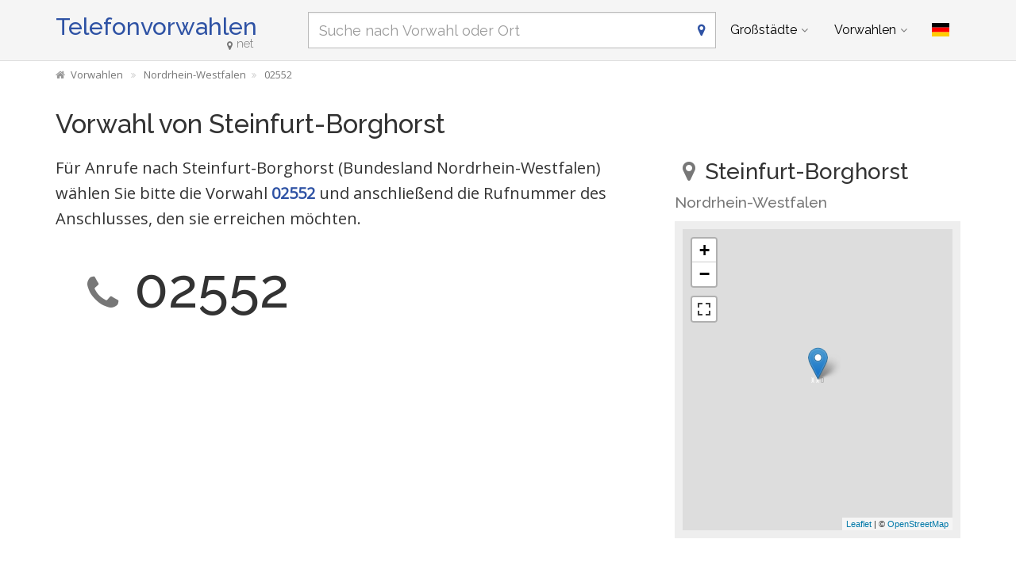

--- FILE ---
content_type: text/html; charset=utf-8
request_url: https://www.telefonvorwahlen.net/de/city/4300
body_size: 7843
content:
<!DOCTYPE html><!--[if IE 9]> <html lang="de" class="ie9"> <![endif]--><!--[if !IE]><!--><html lang="de"><!--<![endif]--><head> <meta charset="utf-8"> <link href="//fundingchoicesmessages.google.com" rel="preconnect dns-prefetch" crossorigin><script> function cmp_show_ads_after_consent() {   (adsbygoogle=window.adsbygoogle||[]).pauseAdRequests=0;   } function cmp_change_ads(tcData) { var MeasureContentPerformance = tcData.purpose.consents[8] || false; var hasDeviceStorageAndAccessConsent = tcData.purpose.consents[1] || false; var BasicAds = tcData.purpose.consents[2] || false; if ( hasDeviceStorageAndAccessConsent && BasicAds ) {  (adsbygoogle=window.adsbygoogle||[]).pauseAdRequests=0; if ( MeasureContentPerformance ) {  } } else { if ( MeasureContentPerformance ) {  }  var ads = document.querySelectorAll('.adsbygoogle'), i = 0, l = ads.length; for (i; i < l; i++) { ads[i].style.display = 'none'; } } }  function update_gtag_consent(tcData) {  gtag('consent', 'update', { 'ad_user_data': tcData.purpose.consents[3] ? 'granted' : 'denied', 'ad_personalization': tcData.purpose.consents[4] ? 'granted' : 'denied', 'ad_storage': tcData.purpose.consents[1] ? 'granted' : 'denied', 'analytics_storage': tcData.purpose.consents[8] ? 'granted' : 'denied' }); } var check_tcfapi = window.setInterval(function() { typeof __tcfapi === 'function' ? (window.clearInterval(check_tcfapi), __tcfapi('addEventListener', 2, function(tcData, success) { if ( tcData.eventStatus === 'cmpuishown' ) {   gtag('consent', 'default', { 'ad_storage': 'denied', 'ad_user_data': 'denied', 'ad_personalization': 'denied', 'analytics_storage': 'denied', 'wait_for_update': 500 }); } if (tcData.eventStatus === 'tcloaded' || tcData.eventStatus === 'useractioncomplete') {  if ( ! tcData.gdprApplies ) {  cmp_show_ads_after_consent(); } else {    var hasDeviceStorageAndAccessConsent = tcData.purpose.consents[1] || false;  if (hasDeviceStorageAndAccessConsent) {  var hasGoogleAdvertisingProductsConsent = tcData.vendor.consents[755] || false;  if ( hasGoogleAdvertisingProductsConsent ) {  cmp_show_ads_after_consent(); } else { cmp_change_ads(tcData); } } else { cmp_change_ads(tcData); } } update_gtag_consent(tcData); } })) : null ; /* Intervall (Schleife) nach nach 5 Sekunden beenden, wenn CMP auf dieser Seite überhaupt nicht geladen wird (z.B. adsense = FALSE) */ if ( typeof clearIntervalIfNotFunction === 'undefined' ) { clearIntervalIfNotFunction = true; setTimeout(() => { if ( typeof __tcfapi !== 'function' ) { window.clearInterval(check_tcfapi); } }, "5000"); } }, 50); </script> <link href="//fonts.googleapis.com" rel="preconnect" crossorigin> <link href="//fonts.gstatic.com" rel="preconnect" crossorigin> <link href="//cdnjs.cloudflare.com" rel="preconnect" crossorigin> <link href="//pagead2.googlesyndication.com" rel="preconnect" crossorigin> <link href="//googleads.g.doubleclick.net" rel="preconnect" crossorigin> <link href="//static.doubleclick.net" rel="preconnect" crossorigin> <title>Vorwahl Steinfurt-Borghorst, Telefonvorwahl von Steinfurt-Borghorst</title> <meta name="description" content="Vorwahl von Steinfurt-Borghorst gesucht? Telefonvorwahl für Anrufe nach Steinfurt-Borghorst (Nordrhein-Westfalen), mit einem interaktiven Stadtplan und Reisetipps für Steinfurt-Borghorst." /> <meta name="robots" content="index,follow" /> <link rel="canonical" href="https://www.telefonvorwahlen.net/de/city/4300" /> <meta name="viewport" content="width=device-width, initial-scale=1.0"> <link rel="alternate" hreflang="de" href="https://www.telefonvorwahlen.net/de/city/4300" /><link rel="alternate" hreflang="en" href="https://www.telefonvorwahlen.net/en/city/4300" />  <meta name="theme-color" content="#f5f5f5"> <meta name="application-name" content="Telefonvorwahlen"> <meta name="apple-mobile-web-app-title" content="Telefonvorwahlen"> <link rel="apple-touch-icon" sizes="180x180" href="https://www.telefonvorwahlen.net/img/favicon/apple-touch-icon.png"> <link rel="icon" type="image/png" sizes="32x32" href="https://www.telefonvorwahlen.net/img/favicon/favicon-32x32.png"> <link rel="icon" type="image/png" sizes="16x16" href="https://www.telefonvorwahlen.net/img/favicon/favicon-16x16.png"> <link rel="manifest" href="https://www.telefonvorwahlen.net/img/favicon/site.webmanifest.json.php?lang=de"> <link rel="mask-icon" href="https://www.telefonvorwahlen.net/img/favicon/safari-pinned-tab.svg" color="#5bbad5"> <meta name="msapplication-TileColor" content="#2e52a4"> <meta name="msapplication-config" content="https://www.telefonvorwahlen.net/img/favcon/browserconfig.xml">  <script> if('serviceWorker' in navigator) { navigator.serviceWorker.register('https://www.telefonvorwahlen.net/service-worker.js?lang=de'); }; </script>  <meta name="twitter:card" content="summary_large_image" />  <meta property="og:title" content="Vorwahl Steinfurt-Borghorst, Telefonvorwahl von Steinfurt-Borghorst" /> <meta property="og:site_name" content="Telefonvorwahlen" /> <meta property="og:description" content="Vorwahl von Steinfurt-Borghorst gesucht? Telefonvorwahl für Anrufe nach Steinfurt-Borghorst (Nordrhein-Westfalen), mit einem interaktiven Stadtplan und Reisetipps für Steinfurt-Borghorst." /> <meta property="og:type" content="website" /> <meta property="og:url" content="https://www.telefonvorwahlen.net/de/city/4300" /> <meta property="og:image" content="https://www.telefonvorwahlen.net/img/open-graph/image.php?lang=de&location=Steinfurt-Borghorst"> <meta property="og:image:width" content="800" /> <meta property="og:image:height" content="500" />  <link rel="preload" href="https://cdnjs.cloudflare.com/ajax/libs/twitter-bootstrap/3.4.1/css/bootstrap.min.css" as="style"> <link rel="preload" href="https://fonts.gstatic.com/s/raleway/v34/1Ptug8zYS_SKggPNyC0ITw.woff2" as="font" type="font/woff2" crossorigin> <link rel="preload" href="https://fonts.gstatic.com/s/opensans/v40/memSYaGs126MiZpBA-UvWbX2vVnXBbObj2OVZyOOSr4dVJWUgsjZ0B4gaVI.woff2" as="font" type="font/woff2" crossorigin> <link rel="preload" href="https://cdnjs.cloudflare.com/ajax/libs/font-awesome/4.7.0/fonts/fontawesome-webfont.woff2?v=4.7.0" as="font" type="font/woff2" crossorigin> <link href='https://fonts.googleapis.com/css?family=Open+Sans|Raleway:500,400,300&display=swap' rel='stylesheet' type='text/css'> <link rel="stylesheet" href="https://cdnjs.cloudflare.com/ajax/libs/twitter-bootstrap/3.4.1/css/bootstrap.min.css"> <link rel="stylesheet" href="https://cdnjs.cloudflare.com/ajax/libs/font-awesome/4.7.0/css/font-awesome.min.css"> <link href="https://www.telefonvorwahlen.net/inc/style.min.css?v=39" rel="stylesheet" type="text/css" /> <script async src="https://pagead2.googlesyndication.com/pagead/js/adsbygoogle.js?client=ca-pub-1229119852267723" crossorigin="anonymous"></script> <script> (adsbygoogle = window.adsbygoogle||[]).pauseAdRequests=1; </script>  <script async src="https://www.googletagmanager.com/gtag/js?id=G-VCCM5BB84D"></script> <script> window.dataLayer = window.dataLayer || []; function gtag(){dataLayer.push(arguments);} gtag('js', new Date()); gtag('config', 'G-VCCM5BB84D'); </script> </head><body class="no-trans transparent-header"> <div class="page-wrapper">  <div class="header-container">        <header class="header fixed fixed-before clearfix"> <div class="container "> <div class="row"> <div class="col-md-3">  <div class="header-left clearfix">  <div id="logo" class="logo de"> <a href="https://www.telefonvorwahlen.net/de/">Telefonvorwahlen<span class="text-muted"><i class="fa fa-map-marker"></i>net</span></a> </div>  </div>  </div> <div class="col-md-9">   <div class="header-right clearfix">       <div class="main-navigation animated with-dropdown-buttons">   <nav class="navbar navbar-default" role="navigation"> <div class="container-fluid">  <div class="navbar-header"> <div class="row"> <div class="col-md-12 col-sm-12 col-xs-10 search-col"> <form class="form" method="get" action="https://www.telefonvorwahlen.net/de/search/"> <input name="q" id="search" type="text" class="form-control ml10 search" placeholder="Suche nach Vorwahl oder Ort" aria-label="Suche nach Vorwahl oder Ort"> <i class="fa fa-map-marker form-control-feedback hidden-xs"></i> </form> </div> <div class="col-xs-2"> <button type="button" class="navbar-toggle" data-toggle="collapse" data-target="#navbar-collapse-1"> <span class="sr-only">Toggle navigation</span> <span class="icon-bar"></span> <span class="icon-bar"></span> <span class="icon-bar"></span> </button> </div> </div> </div>  <div class="collapse navbar-collapse" id="navbar-collapse-1">  <ul class="nav navbar-nav "> <li class="dropdown mega-menu"> <a href="#" class="dropdown-toggle" data-toggle="dropdown">Großstädte</a> <ul class="dropdown-menu"> <li> <div class="row"> <div class="col-md-12"> <h4 class="title">Die größten Orte in Deutschland</h4> <div class="row"> <div class="col-sm-6 col-md-3"> <div class="divider"></div> <ul class="menu"> <li><a href="https://www.telefonvorwahlen.net/de/city/14356">Berlin</a></li><li><a href="https://www.telefonvorwahlen.net/de/city/17838">Hamburg</a></li><li><a href="https://www.telefonvorwahlen.net/de/city/21179">München</a></li><li><a href="https://www.telefonvorwahlen.net/de/city/19511">Köln</a></li><li><a href="https://www.telefonvorwahlen.net/de/city/16601">Frankfurt am Main</a></li><li><a href="https://www.telefonvorwahlen.net/de/city/24718">Stuttgart</a></li><li><a href="https://www.telefonvorwahlen.net/de/city/15779">Dortmund</a></li><li><a href="https://www.telefonvorwahlen.net/de/city/16348">Essen, Ruhr</a></li><li><a href="https://www.telefonvorwahlen.net/de/city/15879">Düsseldorf</a></li><li><a href="https://www.telefonvorwahlen.net/de/city/14937">Bremen</a></li> </ul> </div> <div class="col-sm-6 col-md-3"> <div class="divider"></div> <ul class="menu"> <li><a href="https://www.telefonvorwahlen.net/de/city/17873">Hannover</a></li><li><a href="https://www.telefonvorwahlen.net/de/city/15883">Duisburg</a></li><li><a href="https://www.telefonvorwahlen.net/de/city/20112">Leipzig</a></li><li><a href="https://www.telefonvorwahlen.net/de/city/21835">Nürnberg</a></li><li><a href="https://www.telefonvorwahlen.net/de/city/15827">Dresden</a></li><li><a href="https://www.telefonvorwahlen.net/de/city/14634">Bochum</a></li><li><a href="https://www.telefonvorwahlen.net/de/city/26488">Wuppertal</a></li><li><a href="https://www.telefonvorwahlen.net/de/city/14477">Bielefeld</a></li><li><a href="https://www.telefonvorwahlen.net/de/city/14755">Bonn</a></li><li><a href="https://www.telefonvorwahlen.net/de/city/20600">Mannheim</a></li> </ul> </div> <div class="col-sm-6 col-md-3"> <div class="divider"></div> <ul class="menu"> <li><a href="https://www.telefonvorwahlen.net/de/city/19107"></span>Karlsruhe (Baden)</a></li><li><a href="https://www.telefonvorwahlen.net/de/city/26124"></span>Wiesbaden</a></li><li><a href="https://www.telefonvorwahlen.net/de/city/16919"></span>Gelsenkirchen</a></li><li><a href="https://www.telefonvorwahlen.net/de/city/21196"></span>Münster, Westfalen</a></li><li><a href="https://www.telefonvorwahlen.net/de/city/13810"></span>Augsburg</a></li><li><a href="https://www.telefonvorwahlen.net/de/city/21015"></span>Mönchengladbach</a></li><li><a href="https://www.telefonvorwahlen.net/de/city/13352"></span>Aachen</a></li><li><a href="https://www.telefonvorwahlen.net/de/city/15292"></span>Chemnitz</a></li><li><a href="https://www.telefonvorwahlen.net/de/city/14871"></span>Braunschweig</a></li><li><a href="https://www.telefonvorwahlen.net/de/city/19658"></span>Krefeld</a></li> </ul> </div> <div class="col-sm-6 col-md-3"> <div class="divider"></div> <ul class="menu"> <li><a href="https://www.telefonvorwahlen.net/de/city/17817">Halle (Saale)</a></li><li><a href="https://www.telefonvorwahlen.net/de/city/19236">Kiel</a></li><li><a href="https://www.telefonvorwahlen.net/de/city/20538">Magdeburg</a></li><li><a href="https://www.telefonvorwahlen.net/de/city/16633">Freiburg im Breisgau</a></li><li><a href="https://www.telefonvorwahlen.net/de/city/21905">Oberhausen</a></li><li><a href="https://www.telefonvorwahlen.net/de/city/20437">Lübeck</a></li><li><a href="https://www.telefonvorwahlen.net/de/city/16263">Erfurt</a></li><li><a href="https://www.telefonvorwahlen.net/de/city/23328">Rostock</a></li><li><a href="https://www.telefonvorwahlen.net/de/city/17755">Hagen (Westfalen)</a></li><li><a href="https://www.telefonvorwahlen.net/de/city/19131">Kassel, Hessen</a></li> </ul> </div> </div> </div> </div> </li> </ul> </li> <li class="dropdown mega-menu"> <a href="#" class="dropdown-toggle" data-toggle="dropdown">Vorwahlen</a> <ul class="dropdown-menu"> <li> <div class="row"> <div class="col-md-12"> <h4 class="title">Die wichtigsten Vorwahlen in Deutschland</h4> <div class="row"> <div class="col-sm-6 col-md-2"> <div class="divider"></div> <ul class="menu"> <li><a href="https://www.telefonvorwahlen.net/de/prefix/030">030</a></li><li><a href="https://www.telefonvorwahlen.net/de/prefix/040">040</a></li><li><a href="https://www.telefonvorwahlen.net/de/prefix/089">089</a></li><li><a href="https://www.telefonvorwahlen.net/de/prefix/0221">0221</a></li><li><a href="https://www.telefonvorwahlen.net/de/prefix/069">069</a></li><li><a href="https://www.telefonvorwahlen.net/de/prefix/0711">0711</a></li><li><a href="https://www.telefonvorwahlen.net/de/prefix/0231">0231</a></li><li><a href="https://www.telefonvorwahlen.net/de/prefix/0201">0201</a></li><li><a href="https://www.telefonvorwahlen.net/de/prefix/0211">0211</a></li><li><a href="https://www.telefonvorwahlen.net/de/prefix/0421">0421</a></li> </ul> </div> <div class="col-sm-6 col-md-2"> <div class="divider"></div> <ul class="menu"> <li><a href="https://www.telefonvorwahlen.net/de/prefix/0511">0511</a></li><li><a href="https://www.telefonvorwahlen.net/de/prefix/0203">0203</a></li><li><a href="https://www.telefonvorwahlen.net/de/prefix/0341">0341</a></li><li><a href="https://www.telefonvorwahlen.net/de/prefix/0911">0911</a></li><li><a href="https://www.telefonvorwahlen.net/de/prefix/0351">0351</a></li><li><a href="https://www.telefonvorwahlen.net/de/prefix/0234">0234</a></li><li><a href="https://www.telefonvorwahlen.net/de/prefix/0202">0202</a></li><li><a href="https://www.telefonvorwahlen.net/de/prefix/0521">0521</a></li><li><a href="https://www.telefonvorwahlen.net/de/prefix/0228">0228</a></li><li><a href="https://www.telefonvorwahlen.net/de/prefix/0621">0621</a></li> </ul> </div> <div class="col-sm-6 col-md-2"> <div class="divider"></div> <ul class="menu"> <li><a href="https://www.telefonvorwahlen.net/de/prefix/0721"></span>0721</a></li><li><a href="https://www.telefonvorwahlen.net/de/prefix/0611"></span>0611</a></li><li><a href="https://www.telefonvorwahlen.net/de/prefix/0209"></span>0209</a></li><li><a href="https://www.telefonvorwahlen.net/de/prefix/0251"></span>0251</a></li><li><a href="https://www.telefonvorwahlen.net/de/prefix/0821"></span>0821</a></li><li><a href="https://www.telefonvorwahlen.net/de/prefix/02161"></span>02161</a></li><li><a href="https://www.telefonvorwahlen.net/de/prefix/0241"></span>0241</a></li><li><a href="https://www.telefonvorwahlen.net/de/prefix/0371"></span>0371</a></li><li><a href="https://www.telefonvorwahlen.net/de/prefix/0531"></span>0531</a></li><li><a href="https://www.telefonvorwahlen.net/de/prefix/02151"></span>02151</a></li> </ul> </div> <div class="col-sm-6 col-md-2"> <div class="divider"></div> <ul class="menu"> <li><a href="https://www.telefonvorwahlen.net/de/prefix/0345">0345</a></li><li><a href="https://www.telefonvorwahlen.net/de/prefix/0431">0431</a></li><li><a href="https://www.telefonvorwahlen.net/de/prefix/0391">0391</a></li><li><a href="https://www.telefonvorwahlen.net/de/prefix/0761">0761</a></li><li><a href="https://www.telefonvorwahlen.net/de/prefix/0208">0208</a></li><li><a href="https://www.telefonvorwahlen.net/de/prefix/0451">0451</a></li><li><a href="https://www.telefonvorwahlen.net/de/prefix/0361">0361</a></li><li><a href="https://www.telefonvorwahlen.net/de/prefix/0381">0381</a></li><li><a href="https://www.telefonvorwahlen.net/de/prefix/02331">02331</a></li><li><a href="https://www.telefonvorwahlen.net/de/prefix/0561">0561</a></li> </ul> </div> <div class="col-sm-6 col-md-2"> <div class="divider"></div> <ul class="menu"> <li><a href="https://www.telefonvorwahlen.net/de/prefix/06131">06131</a></li><li><a href="https://www.telefonvorwahlen.net/de/prefix/02381">02381</a></li><li><a href="https://www.telefonvorwahlen.net/de/prefix/0681">0681</a></li><li><a href="https://www.telefonvorwahlen.net/de/prefix/02323">02323</a></li><li><a href="https://www.telefonvorwahlen.net/de/prefix/0208">0208</a></li><li><a href="https://www.telefonvorwahlen.net/de/prefix/0541">0541</a></li><li><a href="https://www.telefonvorwahlen.net/de/prefix/0212">0212</a></li><li><a href="https://www.telefonvorwahlen.net/de/prefix/0621">0621</a></li><li><a href="https://www.telefonvorwahlen.net/de/prefix/0214">0214</a></li><li><a href="https://www.telefonvorwahlen.net/de/prefix/0441">0441</a></li> </ul> </div> <div class="col-sm-6 col-md-2"> <div class="divider"></div> <ul class="menu"> <li><a href="https://www.telefonvorwahlen.net/de/prefix/02131">02131</a></li><li><a href="https://www.telefonvorwahlen.net/de/prefix/0331">0331</a></li><li><a href="https://www.telefonvorwahlen.net/de/prefix/06151">06151</a></li><li><a href="https://www.telefonvorwahlen.net/de/prefix/05251">05251</a></li><li><a href="https://www.telefonvorwahlen.net/de/prefix/06221">06221</a></li><li><a href="https://www.telefonvorwahlen.net/de/prefix/0931">0931</a></li><li><a href="https://www.telefonvorwahlen.net/de/prefix/0941">0941</a></li><li><a href="https://www.telefonvorwahlen.net/de/prefix/02361">02361</a></li><li><a href="https://www.telefonvorwahlen.net/de/prefix/0551">0551</a></li><li><a href="https://www.telefonvorwahlen.net/de/prefix/05361">05361</a></li> </ul> </div> </div> </div> </div> </li> </ul> </li> </ul>   <div class="header-dropdown-buttons"> <div class="btn-group dropdown"> <button type="button" class="btn dropdown-toggle" data-toggle="dropdown" aria-expanded="false" title="Deutsch"><span class="flag-icon flag-icon-de"></span></button> <ul class="dropdown-menu dropdown-menu-right padding-hor-clear padding-ver-clear radius-clear" role="menu"> <li class="text-right"><a title="English" href="https://www.telefonvorwahlen.net/en/city/4300">English <span class="language-nav flag-icon flag-icon-gb"></span></a> </ul> </div> </div>  </div>  </div>  </div> </div> </div> </header>  </div>  <div class="breadcrumb-container hidden-xs"> <div class="container"> <ol class="breadcrumb" itemscope itemtype="https://schema.org/BreadcrumbList"> <li itemprop="itemListElement" itemscope itemtype="https://schema.org/ListItem"><a itemprop="item" href="https://www.telefonvorwahlen.net/de/" title="Vorwahlen"><i class="fa fa-home"></i><span itemprop="name">Vorwahlen</span></a><meta itemprop="position" content="1" /></li> <li itemprop="itemListElement" itemscope itemtype="https://schema.org/ListItem"><a itemprop="item" href="https://www.telefonvorwahlen.net/de/state/117"><span itemprop="name">Nordrhein-Westfalen</span></a><meta itemprop="position" content="2" /></li><li itemprop="itemListElement" itemscope itemtype="https://schema.org/ListItem"><a itemprop="item" href="https://www.telefonvorwahlen.net/de/prefix/02552"><span itemprop="name">02552</span></a><meta itemprop="position" content="3" /></li> </ol> </div> </div>   <section class="white-bg pv-20 clearfix"> <div class="container"> <div class="row"> <script type="application/ld+json"> { "@context": "http://schema.org", "@type": "City", "name": "Steinfurt-Borghorst", "address": { "@type": "PostalAddress", "addressCountry": "DE", "addressLocality": "Steinfurt-Borghorst", "addressRegion": "Nordrhein-Westfalen" }, "geo": { "@type": "GeoCoordinates", "latitude": "52.129299", "longitude": "7.394324" } } </script> <div class="col-md-12"> <h1>Vorwahl von Steinfurt-Borghorst</h1> </div> <div class="col-md-8 col-sm-7"> <p class="lead">Für Anrufe nach Steinfurt-Borghorst (Bundesland Nordrhein-Westfalen) wählen Sie bitte die Vorwahl <strong><a href="https://www.telefonvorwahlen.net/de/prefix/02552">02552</a></strong> und anschließend die Rufnummer des Anschlusses, den sie erreichen möchten.</p> <h2 class="city-vorwahl"><i class="fa fa-phone text-muted"></i>02552</h2> <div class="ads-content ">  <ins class="adsbygoogle" style="display:block" data-full-width-responsive="true" data-ad-client="ca-pub-1229119852267723" data-ad-slot="8846354669" data-ad-format="rectangle"></ins> <script> (adsbygoogle = window.adsbygoogle || []).push({}); </script> </div> <h3>Anrufe aus und nach Steinfurt-Borghorst</h3> <table class="table vorwahl-schreibweisen"><tr><th>02552</th><td>Klassische Schreibweise der Vorwahl</td></th><tr><th>+492552</th><td>Mit Ländervorwahl +49 für Deutschland</td></th><tr><th>+49(0)2552</th><td>Mit Ländervorwahl +49 und optionaler 0</td></th><tr><th>00492552</th><td>Mit Ländervorwahl 0049</td></th><tr><th>(02552)</th><td>Vorwahl in Klammern</td></th><tr><th>02552-</th><td>Mit Bindestrich als Trennzeichen zur Rufnummer</td></th><tr><th>02552/</th><td>Mit Schrägstrich als Trennzeichen zur Rufnummer</td></th></table> </div> <div class="col-md-4 col-sm-5"> <br class="visible-xs" /> <h2 id="karte" class="mt0 mb5"> <i class="fa fa-map-marker text-muted ml10 mr5"></i> Steinfurt-Borghorst </h2> <h4 class="text-muted mt0">Nordrhein-Westfalen</h4> <script type="text/javascript"> function show_map() { var map = L.map( "map", { center: [52.129299, 7.394324], minZoom: 2, zoom: 13, fullscreenControl: true, dragging: !L.Browser.mobile }); L.Icon.Default.imagePath = "/inc/js/plugins/leaflet-1.5.1/images/"; var marker = L.marker([52.129299, 7.394324], {clickable: false}).addTo(map); map.scrollWheelZoom.disable(); L.tileLayer( "https://{s}.tile.openstreetmap.org/{z}/{x}/{y}.png", { attribution: '&copy; <a href="http://osm.org/copyright" title="OpenStreetMap" target="_blank">OpenStreetMap</a>' }).addTo( map ); } </script> <div id="map" class="loading lazy-map "></div> </div> <div class="ads-content ">  <ins class="adsbygoogle" style="display:block" data-full-width-responsive="true" data-ad-client="ca-pub-1229119852267723" data-ad-slot="8846354669" data-ad-format="rectangle"></ins> <script> (adsbygoogle = window.adsbygoogle || []).push({}); </script> </div> </div></div> </section> <section class="light-gray-bg pv-20 clearfix"> <div class="container"><div class="row"> <div class="col-md-2 col-sm-3 hidden-xs text-center"> <i class="fa fa-5x fa-search text-muted mt10"></i> </div> <div class="col-md-10 col-sm-9"> <h2><strong>Unbekannten Anruf</strong> aus Steinfurt-Borghorst erhalten?</h2> <form id="check-spam" method="GET" action="https://telefonnummer.net/search"> <h3 class="mt0 text-muted">Telefonnummer prüfen</h3> <div class="row mb10"> <div class="col-sm-4"> <input type="search" name="q" class="form-control input-lg" placeholder="z.B. 02552 123456789" data-vorwahl="02552" required> </div> <div class="col-sm-8"> <div class="visible-xs mt15"></div> <button type="submit" class="btn btn-default mt0 mb0">Prüfen</button> </div> </div> <small><a href="https://telefonnummer.net/vorwahl/02552">Aktuelle Spam-Rufnummern aus Steinfurt-Borghorst</a></small> </form> </div> </div></div> </section> <section class="white-bg pv-20 clearfix"> <div class="container"><div class="row"> <div class="col-md-12"> <h3><i class="fa fa-heart text-danger mr10"></i>Du kennst Steinfurt-Borghorst und kannst dort etwas für eine Reise empfehlen?</h3> <div class="comments-form"> <form id="comment-form"> <input type="hidden" name="rating" id="rate_value" /> <input type="hidden" name="type" id="feedback_type" value="city" /> <input type="hidden" name="type_id" id="feedback_type_id" value="4300" /> <input type="hidden" name="rating" id="feedback_rating" value="" /> <div class="form-group has-feedback"> <label id="feedback_rating_label">Bewertung</label> <div id="rating"> <i class="fa fa-lg fa-star text-muted"></i><i class="fa fa-lg fa-star text-muted"></i><i class="fa fa-lg fa-star text-muted"></i><i class="fa fa-lg fa-star text-muted"></i><i class="fa fa-lg fa-star text-muted"></i> </div> </div> <div class="form-group has-feedback"> <label for="feedback_text">Bitte beschreibe die Sehenswürdigkeit ein wenig.</label> <textarea class="form-control" rows="6" id="feedback_text" placeholder="" name="feedback_text" required=""></textarea> </div> <div class="row"> <div class="col-md-5 col-sm-5 form-group has-feedback"> <label for="feedback_name">Dein Name</label> <input type="text" class="form-control" id="feedback_name" placeholder="" name="feedback_name" required=""> <i class="fa fa-user form-control-feedback"></i> </div> <div class="col-md-4 col-sm-4 form-group has-feedback"> <label for="feedback_ort">Woher kommst du?</label> <input type="text" class="form-control" id="feedback_ort" placeholder="" name="feedback_ort" required=""> <i class="fa fa-map-marker form-control-feedback"></i> </div> <div class="col-md-3 col-sm-3 text-center"> <input type="submit" value="Abschicken" class="btn btn-lg btn-default mt20"> </div> </div> </form> <div id="feedback_danke"><i class="fa fa-thumbs-up text-success mr10"></i>Herzlichen Dank für deine Empfehlung!</div> </div> <div class="ads-content ">  <ins class="adsbygoogle" style="display:block" data-full-width-responsive="true" data-ad-client="ca-pub-1229119852267723" data-ad-slot="8846354669" data-ad-format="rectangle"></ins> <script> (adsbygoogle = window.adsbygoogle || []).push({}); </script> </div> </div> </div></div> </section> <section class="light-gray-bg pv-20 clearfix"> <div class="container"><div class="row"> <div class="col-md-12 homepage-search mb20 mt10"> <form class="form" method="get" action="https://www.telefonvorwahlen.net/de/search/"> <input name="q" id="search_homepage" type="text" class="form-control search" placeholder="Suche nach Vorwahl oder Ort" aria-label="Suche nach Vorwahl oder Ort" autocomplete="off"> <i class="fa fa-map-marker form-control-feedback"></i> </form> </div> </div></div> </section> <section class="white-bg pv-20 clearfix"> <div class="container"><div class="row"> <div class="col-md-12"> <h3>Orte in der Nachbarschaft</h3> <div class="list-group"> <div class="col-lg-4 col-md-6 col-sm-6 list-group-item clickable"> <a href="https://www.telefonvorwahlen.net/de/city/24551"><span class="text-muted pull-right">Telefonvorwahl</span> Steinfurt, Westfalen</a> <br><small class="text-muted">ca. 5 Kilometer entfernt</small> </div> <div class="col-lg-4 col-md-6 col-sm-6 list-group-item clickable"> <a href="https://www.telefonvorwahlen.net/de/city/21806"><span class="text-muted pull-right">Telefonvorwahl</span> Nordwalde</a> <br><small class="text-muted">ca. 8 Kilometer entfernt</small> </div> <div class="col-lg-4 col-md-6 col-sm-6 list-group-item clickable"> <a href="https://www.telefonvorwahlen.net/de/city/19850"><span class="text-muted pull-right">Telefonvorwahl</span> Laer, Kreis Steinfurt</a> <br><small class="text-muted">ca. 9 Kilometer entfernt</small> </div> <div class="col-lg-4 col-md-6 col-sm-6 list-group-item clickable"> <a href="https://www.telefonvorwahlen.net/de/city/18685"><span class="text-muted pull-right">Telefonvorwahl</span> Horstmar, Westfalen</a> <br><small class="text-muted">ca. 9 Kilometer entfernt</small> </div> <div class="col-lg-4 col-md-6 col-sm-6 list-group-item clickable"> <a href="https://www.telefonvorwahlen.net/de/city/26069"><span class="text-muted pull-right">Telefonvorwahl</span> Wettringen, Kreis Steinfurt</a> <br><small class="text-muted">ca. 11 Kilometer entfernt</small> </div> <div class="col-lg-4 col-md-6 col-sm-6 list-group-item clickable"> <a href="https://www.telefonvorwahlen.net/de/city/13554"><span class="text-muted pull-right">Telefonvorwahl</span> Altenberge, Westfalen</a> <br><small class="text-muted">ca. 11 Kilometer entfernt</small> </div> <div class="col-lg-4 col-md-6 col-sm-6 list-group-item clickable"> <a href="https://www.telefonvorwahlen.net/de/city/16195"><span class="text-muted pull-right">Telefonvorwahl</span> Emsdetten</a> <br><small class="text-muted">ca. 12 Kilometer entfernt</small> </div> <div class="col-lg-4 col-md-6 col-sm-6 list-group-item clickable"> <a href="https://www.telefonvorwahlen.net/de/city/21412"><span class="text-muted pull-right">Telefonvorwahl</span> Neuenkirchen, Kreis Steinfurt</a> <br><small class="text-muted">ca. 12 Kilometer entfernt</small> </div> <div class="col-lg-4 col-md-6 col-sm-6 list-group-item clickable"> <a href="https://www.telefonvorwahlen.net/de/city/1606"><span class="text-muted pull-right">Telefonvorwahl</span> Greven-Reckenfeld</a> <br><small class="text-muted">ca. 12 Kilometer entfernt</small> </div> <div class="col-lg-4 col-md-6 col-sm-6 list-group-item clickable"> <a href="https://www.telefonvorwahlen.net/de/city/23926"><span class="text-muted pull-right">Telefonvorwahl</span> Schöppingen</a> <br><small class="text-muted">ca. 13 Kilometer entfernt</small> </div> <div class="col-lg-4 col-md-6 col-sm-6 list-group-item clickable"> <a href="https://www.telefonvorwahlen.net/de/city/3725"><span class="text-muted pull-right">Telefonvorwahl</span> Rheine-Mesum</a> <br><small class="text-muted">ca. 13 Kilometer entfernt</small> </div> <div class="col-lg-4 col-md-6 col-sm-6 list-group-item clickable"> <a href="https://www.telefonvorwahlen.net/de/city/20880"><span class="text-muted pull-right">Telefonvorwahl</span> Metelen</a> <br><small class="text-muted">ca. 15 Kilometer entfernt</small> </div> <div class="col-lg-4 col-md-6 col-sm-6 list-group-item clickable"> <a href="https://www.telefonvorwahlen.net/de/city/3787"><span class="text-muted pull-right">Telefonvorwahl</span> Rosendahl-Darfeld</a> <br><small class="text-muted">ca. 15 Kilometer entfernt</small> </div> <div class="col-lg-4 col-md-6 col-sm-6 list-group-item clickable"> <a href="https://www.telefonvorwahlen.net/de/city/18012"><span class="text-muted pull-right">Telefonvorwahl</span> Havixbeck</a> <br><small class="text-muted">ca. 17 Kilometer entfernt</small> </div> <div class="col-lg-4 col-md-6 col-sm-6 list-group-item clickable"> <a href="https://www.telefonvorwahlen.net/de/city/23060"><span class="text-muted pull-right">Telefonvorwahl</span> Rheine</a> <br><small class="text-muted">ca. 17 Kilometer entfernt</small> </div> <div class="col-lg-4 col-md-6 col-sm-6 list-group-item clickable"> <a href="https://www.telefonvorwahlen.net/de/city/17351"><span class="text-muted pull-right">Telefonvorwahl</span> Greven, Westfalen</a> <br><small class="text-muted">ca. 18 Kilometer entfernt</small> </div> <div class="col-lg-4 col-md-6 col-sm-6 list-group-item clickable"> <a href="https://www.telefonvorwahlen.net/de/city/22129"><span class="text-muted pull-right">Telefonvorwahl</span> Ohne</a> <br><small class="text-muted">ca. 18 Kilometer entfernt</small> </div> <div class="col-lg-4 col-md-6 col-sm-6 list-group-item clickable"> <a href="https://www.telefonvorwahlen.net/de/city/22052"><span class="text-muted pull-right">Telefonvorwahl</span> Ochtrup</a> <br><small class="text-muted">ca. 18 Kilometer entfernt</small> </div> <div class="col-lg-4 col-md-6 col-sm-6 list-group-item clickable"> <a href="https://www.telefonvorwahlen.net/de/city/14494"><span class="text-muted pull-right">Telefonvorwahl</span> Billerbeck, Westfalen</a> <br><small class="text-muted">ca. 19 Kilometer entfernt</small> </div> <div class="col-lg-4 col-md-6 col-sm-6 list-group-item clickable"> <a href="https://www.telefonvorwahlen.net/de/city/23476"><span class="text-muted pull-right">Telefonvorwahl</span> Saerbeck</a> <br><small class="text-muted">ca. 20 Kilometer entfernt</small> </div> <div class="col-lg-4 col-md-6 col-sm-6 list-group-item clickable"> <a href="https://www.telefonvorwahlen.net/de/city/3059"><span class="text-muted pull-right">Telefonvorwahl</span> Münster-Nienberge</a> <br><small class="text-muted">ca. 20 Kilometer entfernt</small> </div> <div class="col-lg-4 col-md-6 col-sm-6 list-group-item clickable"> <a href="https://www.telefonvorwahlen.net/de/city/23294"><span class="text-muted pull-right">Telefonvorwahl</span> Rosendahl, Westfalen</a> <br><small class="text-muted">ca. 20 Kilometer entfernt</small> </div> <div class="col-lg-4 col-md-6 col-sm-6 list-group-item clickable"> <a href="https://www.telefonvorwahlen.net/de/city/23493"><span class="text-muted pull-right">Telefonvorwahl</span> Salzbergen</a> <br><small class="text-muted">ca. 21 Kilometer entfernt</small> </div> <div class="col-lg-4 col-md-6 col-sm-6 list-group-item clickable"> <a href="https://www.telefonvorwahlen.net/de/city/3060"><span class="text-muted pull-right">Telefonvorwahl</span> Münster-Roxel</a> <br><small class="text-muted">ca. 22 Kilometer entfernt</small> </div> <div class="col-lg-4 col-md-6 col-sm-6 list-group-item clickable"> <a href="https://www.telefonvorwahlen.net/de/city/21824"><span class="text-muted pull-right">Telefonvorwahl</span> Nottuln</a> <br><small class="text-muted">ca. 23 Kilometer entfernt</small> </div> <div class="col-lg-4 col-md-6 col-sm-6 list-group-item clickable"> <a href="https://www.telefonvorwahlen.net/de/city/2091"><span class="text-muted pull-right">Telefonvorwahl</span> Hörstel-Riesenbeck</a> <br><small class="text-muted">ca. 23 Kilometer entfernt</small> </div> <div class="col-lg-4 col-md-6 col-sm-6 list-group-item clickable"> <a href="https://www.telefonvorwahlen.net/de/city/24721"><span class="text-muted pull-right">Telefonvorwahl</span> Suddendorf</a> <br><small class="text-muted">ca. 23 Kilometer entfernt</small> </div> <div class="col-lg-4 col-md-6 col-sm-6 list-group-item clickable"> <a href="https://www.telefonvorwahlen.net/de/city/18037"><span class="text-muted pull-right">Telefonvorwahl</span> Heek</a> <br><small class="text-muted">ca. 23 Kilometer entfernt</small> </div> <div class="col-lg-4 col-md-6 col-sm-6 list-group-item clickable"> <a href="https://www.telefonvorwahlen.net/de/city/18459"><span class="text-muted pull-right">Telefonvorwahl</span> Hörstel</a> <br><small class="text-muted">ca. 24 Kilometer entfernt</small> </div> <div class="col-lg-4 col-md-6 col-sm-6 list-group-item clickable"> <a href="https://www.telefonvorwahlen.net/de/city/2090"><span class="text-muted pull-right">Telefonvorwahl</span> Hörstel-Dreierwalde</a> <br><small class="text-muted">ca. 24 Kilometer entfernt</small> </div> <div class="col-lg-4 col-md-6 col-sm-6 list-group-item clickable"> <a href="https://www.telefonvorwahlen.net/de/city/23504"><span class="text-muted pull-right">Telefonvorwahl</span> Samern</a> <br><small class="text-muted">ca. 25 Kilometer entfernt</small> </div> <div class="col-lg-4 col-md-6 col-sm-6 list-group-item clickable"> <a href="https://www.telefonvorwahlen.net/de/city/3057"><span class="text-muted pull-right">Telefonvorwahl</span> Münster-Albachten</a> <br><small class="text-muted">ca. 25 Kilometer entfernt</small> </div> <div class="col-lg-4 col-md-6 col-sm-6 list-group-item clickable"> <a href="https://www.telefonvorwahlen.net/de/city/23972"><span class="text-muted pull-right">Telefonvorwahl</span> Schüttorf</a> <br><small class="text-muted">ca. 25 Kilometer entfernt</small> </div> <div class="col-lg-4 col-md-6 col-sm-6 list-group-item clickable"> <a href="https://www.telefonvorwahlen.net/de/city/3283"><span class="text-muted pull-right">Telefonvorwahl</span> Nottuln-Appelhülsen</a> <br><small class="text-muted">ca. 26 Kilometer entfernt</small> </div> <div class="col-lg-4 col-md-6 col-sm-6 list-group-item clickable"> <a href="https://www.telefonvorwahlen.net/de/city/20070"><span class="text-muted pull-right">Telefonvorwahl</span> Legden</a> <br><small class="text-muted">ca. 26 Kilometer entfernt</small> </div> <div class="col-lg-4 col-md-6 col-sm-6 list-group-item clickable"> <a href="https://www.telefonvorwahlen.net/de/city/24397"><span class="text-muted pull-right">Telefonvorwahl</span> Spelle</a> <br><small class="text-muted">ca. 26 Kilometer entfernt</small> </div> <div class="col-lg-4 col-md-6 col-sm-6 list-group-item clickable"> <a href="https://www.telefonvorwahlen.net/de/city/13867"><span class="text-muted pull-right">Telefonvorwahl</span> Bad Bentheim</a> <br><small class="text-muted">ca. 27 Kilometer entfernt</small> </div> <div class="col-lg-4 col-md-6 col-sm-6 list-group-item clickable"> <a href="https://www.telefonvorwahlen.net/de/city/21196"><span class="text-muted pull-right">Telefonvorwahl</span> Münster, Westfalen</a> <br><small class="text-muted">ca. 27 Kilometer entfernt</small> </div> <div class="col-lg-4 col-md-6 col-sm-6 list-group-item clickable"> <a href="https://www.telefonvorwahlen.net/de/city/22702"><span class="text-muted pull-right">Telefonvorwahl</span> Quendorf</a> <br><small class="text-muted">ca. 27 Kilometer entfernt</small> </div> <div class="col-lg-4 col-md-6 col-sm-6 list-group-item clickable"> <a href="https://www.telefonvorwahlen.net/de/city/1003"><span class="text-muted pull-right">Telefonvorwahl</span> Dülmen-Rorup</a> <br><small class="text-muted">ca. 27 Kilometer entfernt</small> </div> <div class="col-lg-4 col-md-6 col-sm-6 list-group-item clickable"> <a href="https://www.telefonvorwahlen.net/de/city/15317"><span class="text-muted pull-right">Telefonvorwahl</span> Coesfeld</a> <br><small class="text-muted">ca. 28 Kilometer entfernt</small> </div> <div class="col-lg-4 col-md-6 col-sm-6 list-group-item clickable"> <a href="https://www.telefonvorwahlen.net/de/city/19844"><span class="text-muted pull-right">Telefonvorwahl</span> Ladbergen</a> <br><small class="text-muted">ca. 28 Kilometer entfernt</small> </div> <div class="col-lg-4 col-md-6 col-sm-6 list-group-item clickable"> <a href="https://www.telefonvorwahlen.net/de/city/1619"><span class="text-muted pull-right">Telefonvorwahl</span> Gronau-Epe</a> <br><small class="text-muted">ca. 29 Kilometer entfernt</small> </div> <div class="col-lg-4 col-md-6 col-sm-6 list-group-item clickable"> <a href="https://www.telefonvorwahlen.net/de/city/202"><span class="text-muted pull-right">Telefonvorwahl</span> Bad Bentheim-Gildehaus</a> <br><small class="text-muted">ca. 29 Kilometer entfernt</small> </div> <div class="col-lg-4 col-md-6 col-sm-6 list-group-item clickable"> <a href="https://www.telefonvorwahlen.net/de/city/1002"><span class="text-muted pull-right">Telefonvorwahl</span> Dülmen-Buldern</a> <br><small class="text-muted">ca. 29 Kilometer entfernt</small> </div> </div> </div> </div> </div> </section>    <footer id="footer" class="clearfix ">   <div class="footer"> <div class="container"> <div class="footer-inner"> <div class="row"> <div class="col-md-12"> <div class="footer-content"> <h4 class="title text-default">Telefonvorwahlen</h4> <p><a href="https://www.telefonvorwahlen.net/vorwahlen">Vorwahlen</a> in Deutschland: <a href="https://www.telefonvorwahlen.net/de/vorwahlnummern.html">Vorwahlnummern</a> schnell und komfortabel nachschlagen mit der <a href="https://www.telefonvorwahlen.net/de/vorwahlsuche.html">Vorwahlsuche</a>.</p> <h5>Die größten Orte in Nordrhein-Westfalen</h5> <div class="row"> <div class="col-md-4 col-sm-6 col-xs-6 mb5"><a href="https://www.telefonvorwahlen.net/de/city/19511">Köln</a></div><div class="col-md-4 col-sm-6 col-xs-6 mb5"><a href="https://www.telefonvorwahlen.net/de/city/15779">Dortmund</a></div><div class="col-md-4 col-sm-6 col-xs-6 mb5"><a href="https://www.telefonvorwahlen.net/de/city/16348">Essen, Ruhr</a></div><div class="col-md-4 col-sm-6 col-xs-6 mb5"><a href="https://www.telefonvorwahlen.net/de/city/15879">Düsseldorf</a></div><div class="col-md-4 col-sm-6 col-xs-6 mb5"><a href="https://www.telefonvorwahlen.net/de/city/15883">Duisburg</a></div><div class="col-md-4 col-sm-6 col-xs-6 mb5"><a href="https://www.telefonvorwahlen.net/de/city/14634">Bochum</a></div><div class="col-md-4 col-sm-6 col-xs-6 mb5"><a href="https://www.telefonvorwahlen.net/de/city/26488">Wuppertal</a></div><div class="col-md-4 col-sm-6 col-xs-6 mb5"><a href="https://www.telefonvorwahlen.net/de/city/14477">Bielefeld</a></div><div class="col-md-4 col-sm-6 col-xs-6 mb5"><a href="https://www.telefonvorwahlen.net/de/city/14755">Bonn</a></div><div class="col-md-4 col-sm-6 col-xs-6 mb5"><a href="https://www.telefonvorwahlen.net/de/city/16919">Gelsenkirchen</a></div><div class="col-md-4 col-sm-6 col-xs-6 mb5"><a href="https://www.telefonvorwahlen.net/de/city/21196">Münster, Westfalen</a></div><div class="col-md-4 col-sm-6 col-xs-6 mb5"><a href="https://www.telefonvorwahlen.net/de/city/21015">Mönchengladbach</a></div></div>  </div> </div> <div class="col-md-12"> <p class="text-center mb-0">&copy; 2026 &middot; <a href="https://www.telefonvorwahlen.net/de/contact.html">Datenschutzerklärung &middot; Nutzungsbedingungen &middot; Credits/Quellen &middot; Impressum</a></p> </div> </div> </div> </div> </div>  </footer>  </div>  <footer class="hwd-footer"> <div class="container"> <div class="row"> <div class="col-md-5 col-md-offset-1"> <img alt="Hello World Digital" class="hwd-logo" loading="lazy" src="https://hello-world.digital/assets/img/projects-hwd-footer/hello-world-digital.svg" width="120" height="82" /> <p> Dies ist ein Portal von Hello World Digital. <br class="hidden-xs">Wir entwickeln digitale Tools und liefern <br class="hidden-xs">hilfreiche Informationen für Deinen Alltag. </p> <div class="hwd-icons"> <img loading="lazy" src="https://hello-world.digital/assets/img/projects-hwd-footer/icon-cocktail-01.svg" width="32" height="35" /><img loading="lazy" src="https://hello-world.digital/assets/img/projects-hwd-footer/icon-handy.svg" width="21" height="35" /><img loading="lazy" src="https://hello-world.digital/assets/img/projects-hwd-footer/icon-home.svg" width="35" height="35" /><img loading="lazy" src="https://hello-world.digital/assets/img/projects-hwd-footer/icon-science.svg" width="21" height="35" /><img loading="lazy" src="https://hello-world.digital/assets/img/projects-hwd-footer/icon-browser.svg" width="35" height="27" /> </div> <a class="btn" href="https://hello-world.digital/de/" target="_blank" rel="noopener">hello-world.digital</a> </div> <div class="col-md-5"> <h6> <img alt="Telefonvorwahlen" loading="lazy" src="https://hello-world.digital/assets/img/projects-hwd-footer/icon-magnify.svg" width="40" height="40" /> <small>Über Telefonvorwahlen</small> Vorwahlen-Suche für Deutschland </h6> <p> Vorwahlen für rund 13.000 Orte in Deutschland: Einfach, schnell & komfortabel suchen. </p> <ul> <li><i class="fa fa-smile-o"></i>Von und für Menschen wie Du und ich!</li> <li><i class="fa fa-smile-o"></i>Antworten und Tools, die das Leben erleichtern!</li> <li><i class="fa fa-smile-o"></i>Jeden Tag ein bisschen besser!</li> </ul> </div> </div> </div></footer> <script src="https://ajax.googleapis.com/ajax/libs/jquery/1.12.4/jquery.min.js"></script> <script src="https://cdnjs.cloudflare.com/ajax/libs/twitter-bootstrap/3.4.1/js/bootstrap.min.js"></script> <script type="text/javascript" src="https://www.telefonvorwahlen.net/inc/script.min.js?v=39"></script> <script defer src="https://static.cloudflareinsights.com/beacon.min.js/vcd15cbe7772f49c399c6a5babf22c1241717689176015" integrity="sha512-ZpsOmlRQV6y907TI0dKBHq9Md29nnaEIPlkf84rnaERnq6zvWvPUqr2ft8M1aS28oN72PdrCzSjY4U6VaAw1EQ==" data-cf-beacon='{"version":"2024.11.0","token":"0fcabdfab1194852a52acddc1391dd3f","r":1,"server_timing":{"name":{"cfCacheStatus":true,"cfEdge":true,"cfExtPri":true,"cfL4":true,"cfOrigin":true,"cfSpeedBrain":true},"location_startswith":null}}' crossorigin="anonymous"></script>
</body></html>